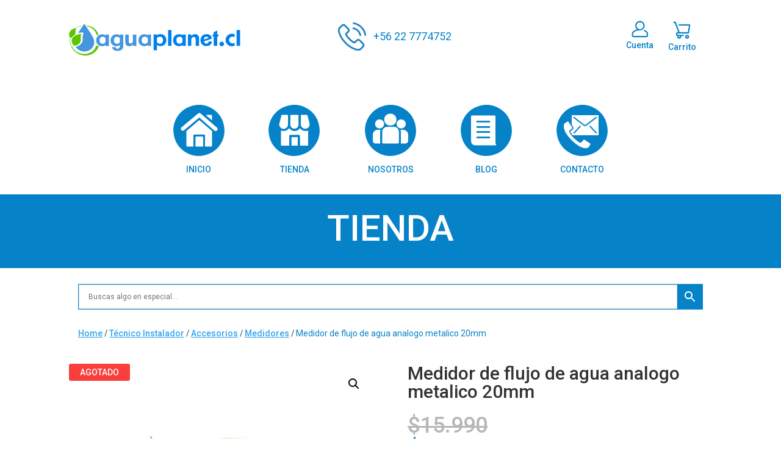

--- FILE ---
content_type: text/css
request_url: https://aguaplanet.cl/wp-content/et-cache/global/et-divi-customizer-global.min.css?ver=1767692700
body_size: 7445
content:
body,.et_pb_column_1_2 .et_quote_content blockquote cite,.et_pb_column_1_2 .et_link_content a.et_link_main_url,.et_pb_column_1_3 .et_quote_content blockquote cite,.et_pb_column_3_8 .et_quote_content blockquote cite,.et_pb_column_1_4 .et_quote_content blockquote cite,.et_pb_blog_grid .et_quote_content blockquote cite,.et_pb_column_1_3 .et_link_content a.et_link_main_url,.et_pb_column_3_8 .et_link_content a.et_link_main_url,.et_pb_column_1_4 .et_link_content a.et_link_main_url,.et_pb_blog_grid .et_link_content a.et_link_main_url,body .et_pb_bg_layout_light .et_pb_post p,body .et_pb_bg_layout_dark .et_pb_post p{font-size:14px}.et_pb_slide_content,.et_pb_best_value{font-size:15px}@media only screen and (min-width:1350px){.et_pb_row{padding:27px 0}.et_pb_section{padding:54px 0}.single.et_pb_pagebuilder_layout.et_full_width_page .et_post_meta_wrapper{padding-top:81px}.et_pb_fullwidth_section{padding:0}}@font-face{font-family:'Aguaplanet';src:url('https://aguaplanet.cl/wp-content/themes/divi-child/fonts/Aguaplanet.eot');src:url('https://aguaplanet.cl/wp-content/themes/divi-child/fonts/Aguaplanet.eot') format('embedded-opentype'),url('https://aguaplanet.cl/wp-content/themes/divi-child/fonts/Aguaplanet.woff') format('woff'),url('https://aguaplanet.cl/wp-content/themes/divi-child/fonts/Aguaplanet.woff2') format('woff2'),url('https://aguaplanet.cl/wp-content/themes/divi-child/fonts/Aguaplanet.ttf') format('truetype'),url('https://aguaplanet.cl/wp-content/themes/divi-child/fonts/Aguaplanet.svg#Glyphter') format('svg');font-weight:normal;font-style:normal}[class*='icon-']:before{display:inline-block;font-family:'Aguaplanet';font-style:normal;font-weight:normal;line-height:1;-webkit-font-smoothing:antialiased;-moz-osx-font-smoothing:grayscale}.icon-blog:before{content:'\0041'}.icon-contacto:before{content:'\0042'}.icon-emprendedores:before{content:'\0043'}.icon-guia_interactiva:before{content:'\0044'}.icon-nosotros:before{content:'\0045'}.icon-tienda:before{content:'\0046'}.icon-home:before{content:'\0047'}.icon-home,.icon-tienda,.icon-nosotros,.icon-blog,.icon-contacto,.icon-emprendedores,.icon-guia_interactiva{font-size:6em;margin-bottom:15px}h1,h2,h3,h4,h5,h6,p,span,a,input,textarea,ul,li,th,td,button,div{font-family:'Roboto',sans-serif}#Logo .st0{fill:#4496DF}#Logo .st1{fill:#0080ED}#Logo .st2{fill:#5CC600}.logo-white .st0,.logo-white .st1,.logo-white .st2{fill:#fff!important}@media (min-width:981px){#rev_slider_134_1_wrapper{margin-left:0!important;margin-right:auto!important;transform:translate(-9px)!important}#rev_slider_135_2_wrapper{width:100%;transform:translateX(-27px)}#rev_slider_135_2{width:104.8%!important;max-width:1132px}}@media all and (min-width:821px) and (max-width:980px){#rev_slider_134_1{width:111.4%!important;transform:translateX(-41px)!important}#rev_slider_135_2{width:112.2%!important;transform:translateX(-40px)!important}}@media all and (min-width:768px) and (max-width:820px){#rev_slider_134_1{width:111.7%!important;transform:translateX(-41px)!important}#rev_slider_135_2{width:112.6%!important;transform:translateX(-40px)!important}}@media all and (max-width:767px){#rev_slider_134_1{width:104%!important;transform:translateX(-7px)!important}#rev_slider_135_2{width:113%!important;transform:translateX(-18px)!important}}.buttom{text-decoration:none!important;color:white!important;border-radius:50px;background-color:#799c1d;padding:10px 100px;transition:0.7s}.buttom:hover{background-color:#3A8028}.home-grid-1 h2{font-size:60px;width:375px;margin-bottom:30px}.home-grid-1 h3{font-size:24px;color:#171717}.home-grid-2 .et_pb_code_inner,.home-grid-3 .et_pb_code_inner,.home-grid-5 .et_pb_code_inner,.home-grid-4 .et_pb_code_inner{width:100%!important;height:100%!important}.home-grid-2 h2{position:absolute;top:40px;right:-5px;font-size:24px;font-weight:400;line-height:24px;color:#0080E4;width:280px}.home-grid-2 span{font-size:14px;line-height:8px}.home-grid-2 h2 strong{font-weight:800}.home-grid-2 h2 strong:last-child{font-size:32px;line-height:32px}.home-grid-2 a{position:absolute;bottom:40px;right:108px;font-size:15px;font-weight:800;line-height:38px;width:100%;max-width:128px;height:38px;text-align:center;color:#fff;background-color:#5CD200;box-shadow:0px 4px 4px rgb(0 0 0 / 25%);border-radius:38px}.home-grid-3 h2{position:absolute;top:40px;left:50px;font-weight:400;font-size:20px;color:#fff;line-height:20px;width:100%;max-width:369px}.home-grid-3 h2 strong{font-size:32px;font-weight:800;line-height:32px}.home-grid-3 h2 span{font-size:32px;line-height:32px;font-weight:400}.home-grid-3 a{position:absolute;bottom:80px;left:50px;font-size:16px;font-weight:800;line-height:35px;width:100%;max-width:119px;height:35px;text-align:center;color:#0080e7;background-color:#fff;box-shadow:0px 4px 4px rgb(0 0 0 / 25%);border-radius:38px}.home-grid-5 h2{position:absolute;top:50px;right:60px;font-weight:400;font-size:22px;line-height:20px;color:#fff}.home-grid-5 h2 strong{font-weight:800;font-size:36px;line-height:32px}.home-grid-5 a{position:absolute;bottom:70px;right:47px;font-weight:800;font-size:20px;color:#fff;width:180px;height:50px;text-align:center;line-height:50px}@media all and (min-width:768px) and (max-width:980px){.home-grid-5 a{bottom:11%;right:12%;font-size:28px;width:285px;height:5rem;line-height:85px}.home-grid-3 h2{top:15px}}.home-grid-4 h2{position:absolute;top:50px;left:45px;font-weight:400;font-size:48px;line-height:42px;color:#0080E4}.home-grid-4 h2 strong{font-weight:800}.home-grid-4 a{position:absolute;bottom:62px;left:68px;font-size:15px;font-weight:800;line-height:44px;width:100%;max-width:207px;height:44px;text-align:center;color:#fff;background-color:#5CD200;box-shadow:0px 4px 4px rgb(0 0 0 / 25%);border-radius:38px}.home-grid-1,.home-grid-4{margin-right:18px}@media (max-width:980px){.home-grid-1,.home-grid-4{margin-right:0px}.home-grid-1{height:330px!important}.home-grid-2,.home-grid-3,.home-grid-4,.home-grid-5{height:260px!important}}@media all and (max-width:767px){.home-grid-2{background-position:unset}.home-grid-2 h2:after{width:180px;margin:0 1.8rem}.home-grid-2 h2{top:10%;left:25%;font-size:18px;line-height:20px;width:280px}.home-grid-2 h2 strong:last-child{font-size:27px;line-height:27px}.home-grid-2 a{bottom:12%;right:15%}.home-grid-3{background-position:right}.home-grid-3 h2{top:11%;left:3%;font-size:20px;line-height:20px;max-width:312px}.home-grid-3 h2 strong,.home-grid-3 h2 span{font-size:28px;line-height:28px}.home-grid-3 a{bottom:40%;left:3%}.home-grid-4 h2{top:10%;left:5%;font-size:35px;line-height:35px}.home-grid-4 a{bottom:18%;left:5%}.home-grid-5 h2{top:16%;right:7%}.home-grid-5 a{bottom:26%;right:0%}}#wpadminbar .quicklinks a{height:auto}p{font-weight:400}.carro-menu{margin-top:2px}@media (min-width:981px){#menu-menu_principal{display:grid!important;grid-template-columns:repeat(5,1fr);grid-template-rows:1fr;grid-column-gap:4vw;grid-row-gap:0px}#menu-menu_principal li{justify-content:center}#menu-menu_principal a{font-size:14px}.woocommerce #menu-menu_principal{display:grid!important;grid-template-columns:repeat(5,1fr);grid-template-rows:1fr;grid-column-gap:4vw;grid-row-gap:0px}.woocommerce #menu-menu_principal li{justify-content:center}.woocommerce #menu-menu_principal a{font-size:14px!important}}#menu-menu_principal a{display:flex!important;flex-direction:column}.cont-tel{font-size:18px;display:flex;flex-direction:row;justify-content:center;align-items:center}.cont-tel a{color:#0682c8}.cont-tel .cont-img{display:flex}.cont-tel img{height:67px}.cont-tel .tel{display:flex;flex-direction:column}.col3-menu{display:flex;flex-direction:row;margin-left:24px}.col3-menu div{margin-left:24px}.col3-menu img{margin-bottom:-15px}.col3-menu span{color:#0682c8}@media all and (min-width:981px){.cont-icons-head{margin:0 auto}}.icono-inicio .col1:after{content:"";height:125px;width:1px;background-color:#c9c9c9;position:absolute;top:-5px;left:105%}.icono-inicio .col2:after{content:"";height:125px;width:1px;background-color:#c9c9c9;position:absolute;top:-5px;left:105%}.icono-inicio .col3:after{content:"";height:125px;width:1px;background-color:#c9c9c9;position:absolute;top:-5px;left:105%}@media (max-width:767px){.icono-inicio{display:grid;grid-template-columns:50% auto;grid-template-rows:50% 50%;gap:0px 0px;margin-top:5%!important}}.capa-btn-1{display:flex}.btn-slide1{display:flex;flex-direction:row;margin:0 auto!important}.btn-slide1 a{display:flex;flex-direction:row;font-size:32px;color:#fff;align-items:center;justify-content:center}.btn-slide1 img{width:90px;margin-left:40px;margin-right:8px}.btn-slide2{display:flex;flex-direction:row;margin:0 auto!important}.btn-slide2 a{display:flex;flex-direction:row;font-size:32px;color:#fff;align-items:center;justify-content:center}.btn-slide2 img{width:90px;margin-left:40px;margin-right:8px}@media (max-width:980px){.tp-rightarrow{display:none!important}.tp-leftarrow{display:none!important}.icono-inicio .col2::after{display:none!important}}.conm1{padding:0px}.conm1 .et_pb_toggle_open{border:1px solid #0682c8}.conm1 .et_pb_toggle_title{background-color:#0682c8;padding:20px!important}.conm1 .et_pb_toggle_content{padding:20px}.conm2{padding:0px}.conm2 .et_pb_toggle_open{border:1px solid #0682c8}.conm2 .et_pb_toggle_title{background-color:#0682c8;padding:20px!important}.conm2 .et_pb_toggle_content{padding:20px}.conm3{padding:0px}.conm3 .et_pb_toggle_open{border:1px solid #0682c8}.conm3 .et_pb_toggle_title{background-color:#0682c8;padding:20px!important}.conm3 .et_pb_toggle_content{padding:20px}.single-product .conm1.et_pb_toggle_open .et_pb_toggle_title:before{font-family:"Font Awesome 5 Free"!important;content:"\f068";font-weight:600;color:#fff;font-size:20px;transform:translateX(-20px)}.single-product .conm1.et_pb_toggle_close .et_pb_toggle_title:before{font-family:"Font Awesome 5 Free"!important;content:"\f067";font-weight:600;color:#fff;font-size:20px;transform:translateX(-20px)}.single-product .conm2.et_pb_toggle_open .et_pb_toggle_title:before{font-family:"Font Awesome 5 Free"!important;content:"\f068";font-weight:600;color:#fff;font-size:20px;transform:translateX(-20px)}.single-product .conm2.et_pb_toggle_close .et_pb_toggle_title:before{font-family:"Font Awesome 5 Free"!important;content:"\f067";font-weight:600;color:#fff;font-size:20px;transform:translateX(-20px)}.single-product .conm3.et_pb_toggle_open .et_pb_toggle_title:before{font-family:"Font Awesome 5 Free"!important;content:"\f068";font-weight:600;color:#fff;font-size:20px;transform:translateX(-20px)}.single-product .conm3.et_pb_toggle_close .et_pb_toggle_title:before{font-family:"Font Awesome 5 Free"!important;content:"\f067";font-weight:600;color:#fff;font-size:20px;transform:translateX(-20px)}.single-product .et_pb_toggle_title:before{left:92%}.price{display:flex;flex-direction:column}.single-product ins{margin-top:15px}.qib-button:not(#qib_id):not(#qib_id){background-color:#fff;color:#0682c8}.qib-button:not(#qib_id):not(#qib_id):hover{background-color:#fff}.minus.qib-button{border:2px solid #0682c8!important;border-top-left-radius:10px!important;border-bottom-left-radius:10px!important}.plus.qib-button{border:2px solid #0682c8!important;margin-left:-20px!important;border-top-right-radius:10px!important;border-bottom-right-radius:10px!important}.et_pb_wc_add_to_cart_0_tb_body input,.et_pb_wc_add_to_cart_0_tb_body .quantity input.qty{border-top:2px solid #0682c8!important;border-bottom:2px solid #0682c8!important;border-right:2px solid transparent!important;border-left:2px solid transparent!important}.qib-button:focus:not(#qib_id):not(#qib_id){border:2px solid #0682c8}.qib-container div.quantity:not(#qib_id):not(#qib_id){float:left!important}.fa-minus{font-size:.7em}.fa-plus{font-size:.7em}.nos-col1{width:49%!important;margin-right:2%!important}.nos-col2{width:49%!important;margin-right:1%!important}.fc-form-1 input[type=text],.fc-form-1 input[type=email],.fc-form-1 textarea{border:1px solid #8c8c8c!important;border-radius:4px!important}.fc-form-1 .submit-button{width:192px!important;height:48px!important;border-radius:10px!important}.direc{display:flex;flex-direction:row;margin-bottom:15px}.cont-info a{color:rgba(0,0,0,0.7);display:flex;flex-direction:row;margin-bottom:15px}.cont-info i{font-size:19px;color:#0682c8;margin-right:15px}.cont-hora{display:flex;flex-direction:row}.cont-hora-txt{display:flex;flex-direction:column}.cont-hora-txt{font-weight:400}.fila-2 h4{font-size:16px;color:#fff;margin-bottom:22px}.fila-2 a{margin-bottom:22px}.footer-col1 a{display:flex;flex-direction:row;font-size:16px;color:#fff}.footer-col1 p{display:flex;flex-direction:row}.footer-col1 i{margin-right:15px}.footer-col1 span{display:flex;flex-direction:row;font-size:16px;color:#fff;margin-bottom:22px}.footer-col2 p{font-size:16px;color:#fff;margin-bottom:22px}.footer-col3 p{font-size:16px;color:#fff;margin-bottom:22px}.footer-col4{display:flex;flex-direction:row;font-size:16px;color:#fff}.footer-col4 p{margin-bottom:11px}.horario{margin-right:16px}.footer-col5{display:flex;justify-content:center;margin-top:20px}.footer-col5 p{font-size:16px;color:#fff}.fila-3{margin-bottom:-40px}.powered-by{display:none!important}@media (max-width:479px){.seccion-footer .footer-info-columna2{width:44%!important;margin-right:6%!important}.seccion-footer .footer-info-columna3{width:50%!important}.footer-col3 p{font-size:15px}}@media all and (min-width:768px) and (max-width:980px){.seccion-footer .footer-info-columna1{width:38%!important;margin-right:2%}.seccion-footer .footer-info-columna2{width:20%!important;margin-right:5%}.seccion-footer .footer-info-columna3{width:35%!important}.footer-col1 p{font-size:15px}}@media (max-width:980px){.seccion-footer .fila-3{display:flex;flex-direction:column}.pay-columna1{order:1!important}.pay-columna2{order:3!important;margin-top:5%}.pay-columna3{order:2!important;margin-bottom:5%}}@media (min-width:981px){.art-dest article{height:417px!important;justify-content:flex-end!important}}.capacidades-filtro{display:flex;flex-direction:column}.capacidades-seleccion-equipos span,.capacidades-seleccion-repuestos span,.capacidades-seleccion-accesorios span{cursor:pointer;border-left:1px solid #8c8c8c;border-right:1px solid #8c8c8c;border-bottom:1px solid #8c8c8c;font-size:18px;color:rgba(0,0,0,0.7);font-weight:400;padding:8px 15px}.capacidades-tit{padding-top:10px;padding-bottom:5px}.seccion-emp .col-1{width:25%!important;margin-right:0!important}.filtro-act{background-color:#4ca43b;color:#fff!important}.cont-select{display:flex;flex-direction:row;align-items:center;background-color:#fff;width:100%;max-width:146px;padding:5px 10px;border-radius:50px;margin-bottom:15px;box-shadow:0px 8px 15px rgb(0 0 0 / 10%)}.cont-select label{cursor:pointer}.woocommerce-page .product .fullwidth-quantity form.cart .quantity{margin:0!important}.cart-loop .qib-container{display:flex!important;flex-direction:row!important;max-width:95px!important;position:absolute!important;top:-6.7vw!important}@media (min-width:768px) and (max-width:980px){.cart-loop .qib-container{top:-20vw!important}}@media (max-width:767px){.cart-loop .qib-container{top:-40vw!important}}.cart-loop .qib-container .quantity input.qty:not(#qib_id):not(#qib_id){border-color:#0682c8!important;border-width:2px 0!important}.cart-loop form.cart .qib-container+button[type='submit']:not(#qib_id):not(#qib_id){margin-left:0!important}.cart-loop .qib-button:not(#qib_id):not(#qib_id),.cart-loop .qib-container .quantity input.qty:not(#qib_id):not(#qib_id){height:32px}.cart-loop .qib-container .quantity input.qty:not(#qib_id):not(#qib_id){width:26px}.cart-loop .plus.qib-button{margin-left:0px!important}.section-loop-items .product_title{height:7ex;padding-bottom:0!important}.section-loop-items form.cart button[type='submit']:not(#qib_id):not(#qib_id):not(_):not(_){height:40px;line-height:0!important}.sku-main-loop span{font-weight:400}.price-main-loop .price{display:flex!important;flex-direction:column}@media (min-width:981px){.section-loop-items .desc-main-loop,.section-loop-items .cart-loop form.cart button[type='submit']:not(#qib_id):not(#qib_id),.section-loop-items a.button{display:none!important}}.section-loop-items .et_pb_db_short_desc{height:12ex;font-size:12px;padding-top:5px}.card-loop-shadow{box-shadow:0 0 0 0.5px rgb(0 20 40 / 10%),0 2px 8px 0 rgb(50 55 90 / 20%)}@media (min-width:981px){.section-loop-items .et_pb_row{width:90%!important}}.woocommerce ul.products li.product .onsale,.woocommerce-page ul.products li.product .onsale{height:29px;line-height:1.3em!important}.visto{position:absolute;visibility:visible!important;opacity:1}.oculto{position:absolute;visibility:hidden!important;opacity:0}.fila-sliders{height:87vh!important}.bodycommerce-ofs-badge{position:absolute!important}.woocommerce-breadcrumb .breadcrumb-item:last-of-type{color:#0682c8;font-weight:400}.woocommerce-breadcrumb>.breadcrumb-item a{text-decoration:underline}.divi-radio-tick_box label{top:-4px}.woocommerce nav.woocommerce-pagination ul,.woocommerce nav.woocommerce-pagination ul li{border:1px solid #0682c8}.filtros-tit h2{padding-bottom:0}.filtros-tit{padding:0.8rem 1rem}@media all and (max-width:767px){.fila-1-nos .col1,.fila-1-nos .col3,.fila-2-nos .col1,.fila-2-nos .col3{width:42%!important;margin-right:12%!important}.fila-1-nos,.fila-2-nos{width:90%!important}.fila-1-nos .col2,.fila-1-nos .col4,.fila-2-nos .col2,.fila-2-nos .col4{width:42%!important}}.tabla-cart .cart_item .product-name a{color:rgba(0,0,0,0.7);font-weight:400;font-size:16px}.tabla-cart .product-thumbnail{padding:0!important}.tabla-cart .product-thumbnail img{width:40vw!important}.tabla-cart .product-remove{padding-right:0}.tabla-cart .product-price span{color:#6b6767;font-size:24px}.tabla-cart .qib-container .minus{height:30px!important}.tabla-cart .qib-container .input-text.qty{color:#0682c8!important;height:30px!important;border-top:2px solid #0682c8!important;border-bottom:2px solid #0682c8!important}.tabla-cart .qib-container .plus{height:30px!important;margin-left:0px!important}.tabla-cart #coupon_code{background-color:#fff;border:1px solid #8c8c8c;max-height:32px;width:100%;max-width:180px;border-radius:4px}.tabla-cart .product-subtotal span{font-size:24px;color:#0682c8}.cart-total .cart-subtotal td{font-size:24px}.cart-total .cart-subtotal th{font-size:18px;font-weight:400!important;color:#1d7fc3}.cart-total .order-total td{font-size:24px;color:#1d7fc3}.cart-total .order-total th{font-size:20px;color:rgba(0,0,0,0.7);font-weight:400!important}.tabla-cart .shop_table,.cart-total .shop_table{border:1px solid transparent!important}.tabla-cart .shop_table td{border-top-color:rgba(0,0,0,0.7)!important}.tabla-cart .actions{padding-top:5%}.cart-total .shop_table th,.cart-total .shop_table td{border-top:1px solid rgba(0,0,0,.7)!important}.cart-total{border:1px solid rgba(0,0,0,.7);padding:5%}.capa-btn-1{transition:all .4s ease-in-out!important}.capa-btn-1:hover{background-color:#1870ca!important}#billing_country_field,#shipping_country_field{display:none}.form-fin-fact h3,.det-pedido-fin h3{padding-bottom:6%}.btn-fin-pedido #place_order{margin-top:5%;margin-bottom:5%;width:100%}.form-fin-fact .select2-selection--single{min-height:30px!important}@media (max-width:479px){.fila-logo-header{display:grid;grid-template-columns:60% auto;grid-template-rows:150px 50px;gap:0px 0px;width:100%!important;padding-top:0px!important;height:calc(33vh - 20px)}.fila-logo-header .col1{padding-top:5%;padding-bottom:16%;grid-area:1 / 1 / 2 / 4}.fila-logo-header .col2{grid-area:2 / 1 / 3 / 2}.fila-logo-header .col3{grid-area:2 / 3 / 3 / 4}.cont-icons-head{margin-right:auto}.carro-menu{display:none}.mobile_nav.opened #mobile_menu1{display:grid!important;grid-template-columns:50% 50%!important;grid-template-rows:160px 160px!important;gap:0px 0px!important;top:60px!important}.mobile_nav.opened #mobile_menu1 li a{display:flex!important;flex-direction:column!important;align-items:center!important;text-align:center!important;font-size:16px!important}.cont-tel{font-size:15px}.fila-logo-header .col1 .et_pb_image{text-align:center!important}.btn-slide1,.btn-slide2{display:flex;flex-direction:row;justify-content:center;margin:0!important}.btn-slide1 img,.btn-slide2 img{width:60px;margin-left:0px!important;margin-right:8px!important}.btn-slide1 span,.btn-slide2 span{font-size:14px!important}}@media all and (min-width:480px) and (max-width:980px){.fila-logo-header{display:grid;grid-template-columns:60% auto;grid-template-rows:175px 50px;gap:0px 0px;width:100%!important;padding-top:0px;height:calc(24vh - 20px)}.fila-logo-header .col1{padding:5% 0;grid-area:1 / 1 / 2 / 4}.fila-logo-header .col2{grid-area:2 / 1 / 3 / 2}.fila-logo-header .col3{grid-area:2 / 3 / 3 / 4}.cont-icons-head{margin-right:auto}.carro-menu{display:none}.mobile_nav.opened #mobile_menu1{display:grid!important;grid-template-columns:50% 50%!important;grid-template-rows:134px 134px!important;gap:0px 0px!important;top:60px!important}.mobile_nav.opened #mobile_menu1 li a{display:flex!important;flex-direction:column!important;align-items:center!important;text-align:center!important;font-size:16px!important}.cont-tel{font-size:15px}.fila-logo-header .col1 .et_pb_image{text-align:center}}.xoo-wsc-modal [class*='icon-']:before{font-family:inherit}.tabla-cart .quantity input.qty{background-color:#159ed0;color:#fff;font-weight:700;font-size:16px}.rel-pro h2{padding-bottom:4rem}.cart-ficha .single_add_to_cart_button{width:100%;max-width:284px}.plus.qib-button,.minus.qib-button{cursor:pointer}.added_to_cart{display:none!important}.xoo-wsc-ft-buttons-cont a{font-weight:400!important;color:#ffffff!important;border-color:#0682c8!important;border-radius:4px!important;font-size:15px!important;background-color:#0682c8!important;transition:all .4s ease-in-out!important}.xoo-wsc-ft-buttons-cont a:after{display:none!important}.xoo-wsc-ft-buttons-cont a:hover{padding:0.3em 1em!important;background-color:#fff!important;border-color:#0682c8!important;color:#0682c8!important}.productos-home .quantity.buttons_added{margin-top:0!important}.blog-articles .post-meta{position:absolute;bottom:22%}.blog-articles .dg_bm_title{position:absolute;bottom:30px;height:5ex}.gi-cont{display:flex;flex-direction:row;padding:10%}.gi-cont img{width:169px;height:170px}.gi-cont h3{font-size:36px;color:#fff;margin-top:20px}.gi-cont p{font-size:22px}.gi-texto{color:#fff}.gi-comercial-1 .et_pb_code_inner,.gi-comercial-fila2 .et_pb_code_inner{display:flex;flex-direction:column;justify-content:center;height:245px}.gi-comercial{display:flex;flex-direction:column;align-items:center}.gi-comercial img{width:70%;height:auto}.gi-comercial .cafe{width:55%;padding-top:13%}.gi-comercial .hielo,.gi-comercial .cerveza{width:60%;padding-top:7%}.gi-comercial .agua{width:50%;padding-top:7%}.gi-comercial .auto{width:60%;padding-top:5%}.gi-comercial div{width:100%;max-width:185px}.gi-comercial h3{font-size:20px;color:#fff;text-transform:uppercase}.gi-comercial-fila2{display:flex;flex-direction:row;justify-content:space-evenly;width:50%}.gi-comercial-fila2 .col{margin-right:0!important}@media all and (max-width:767px){.gi-cont{flex-direction:column}.gi-cont h3{font-size:32px}}@media (max-width:980px){.gi-comercial-1 .et_pb_code_inner{height:285px}}.hover-gi{transition:all .4s ease-in-out}.hover-gi:hover{opacity:.5}@media (min-width:981px){.bc-account-content-container{padding:0 15%}.bc-account-nav{margin-right:5%}.bc-account-content{margin-bottom:15%}}.woocommerce-info,.woocommerce-message{background:#0682c8!important}.woocommerce-account .woocommerce-message .woocommerce-Button{color:#0682c8;background-color:#fff;border:1px solid #fff;padding:0.3em 1em}.woocommerce-account .woocommerce-message .woocommerce-Button:hover{color:#fff;background-color:#0682c8;border:1px solid #fff;padding:0.3em 1em}.woocommerce-account .woocommerce-message .woocommerce-Button:after{display:none}#acc-address .woocommerce-address-fields .button{color:#0682c8;background-color:#fff;border:1px solid #fff;padding:0.3em 1em;margin-top:5%}.woocommerce-account #main-content .et_pb_section.et_pb_section_0>.et_pb_row.fila-account-logged{width:100%;max-width:80%;padding:0}.woocommerce-account .woocommerce-form-login__submit,.woocommerce-account .woocommerce-form-register__submit{color:#ffffff!important;border-width:1px!important;border-color:#0682c8;background-color:#0682c8!important}.woocommerce-account .woocommerce-form-login__submit:hover,.woocommerce-account .woocommerce-form-register__submit:hover{color:#0682c8!important;border-width:1px!important;border-color:#0682c8!important;background-image:initial!important;background-color:#ffffff!important;padding:0.3em 1em!important}.woocommerce-account .woocommerce-form-login__submit:after,.woocommerce-account .woocommerce-form-register__submit:after{display:none!important}.woocommerce-account.logged-in #main-content .et_pb_section.et_pb_section_0>.et_pb_row.fila-account-logged{width:100%;max-width:100%;padding:0}.woocommerce-account .woocommerce-form-login .show-password-input{font-size:1.5rem}.woocommerce-account .woocommerce-form-login a{color:#0682c8;font-weight:500;font-size:1rem}.woocommerce-account .woocommerce-form-register a{color:#0682c8;font-weight:500}.woocommerce-account .woocommerce-form-login__rememberme{font-size:1rem}#acc-address .woocommerce-address-fields .button{color:#fff;background-color:#0682c8;border:1px solid #0682c8;padding:0.3em 1em;margin-top:5%}#acc-address .woocommerce-address-fields .button:hover{color:#0682c8;background-color:#fff;border:1px solid #0682c8;padding:0.3em 1em}#acc-address .woocommerce-address-fields .button:after{display:none}.bundled_product_title_inner .item_title{line-height:normal}.single-product .cart-loop .qib-container{top:-7.2vw!important}table.bundled_products{height:400px;display:block;overflow:hidden}.btn-guia .bundle_button{padding:0}.btn-guia button{display:block!important;margin-left:auto!important;color:#fff!important;border:1px solid rgba(0,0,0,0)!important;border-radius:10px!important;font-size:20px!important;background-color:#0682c8!important}.btn-guia button:after{display:none!important}.btn-guia button:hover{padding:0.3em 1em!important}.btn-overflow{display:none;text-decoration:none;text-align:center;font-weight:400;margin-top:10px;color:#fff;background-color:#0682c8;width:100%;max-width:100px;margin:0 auto;padding:3px 6px;border-radius:8px;border:1px solid #0682c8;transition:all 0.4s ease-in-out}.btn-overflow:hover{background-color:#fff;color:#0682c8}.bundle_button{padding-top:8%}@media (min-width:981px) and (max-width:1979px){.gi-comercial-fila2{width:100%}}@media all and (min-width:768px) and (max-width:980px){.blog-articles .post-meta{position:absolute;bottom:30%}.blog-articles .dg_bm_title{height:6ex}.blog-articles article{margin-bottom:10%!important}.btn-slide1 img,.btn-slide2 img{width:30%;margin:0!important}.btn-slide1 span,.btn-slide2 span{font-size:22px}}@media all and (max-width:767px){.blog-articles .post-meta{bottom:30%;left:5%}.blog-articles .dg_bm_title{bottom:12%;left:5%}.blog-articles article{margin-bottom:12%!important}}.et_mobile_menu{border-top:3px solid #0682c8}.fc-form-2{border-radius:12px!important}.para-form{font-size:1rem!important;color:#333!important}.mod-gi .et_pb_code_inner{height:100%}.form-gi{width:100%;max-width:480px;display:flex;flex-direction:column;margin:0 auto;height:100%;justify-content:center}.form-gi.hot-resto{display:flex;flex-direction:column;width:100%;max-width:480px;margin:0 auto;height:100%;justify-content:center}.row-op-gi .et_pb_code_inner{height:100%}.form-gi .btn{width:100%;background-color:#06db03;display:block;text-align:center;color:#fff;font-size:16px;border-radius:25px;height:38px;line-height:38px;margin-bottom:5rem}.form-gi h3{font-size:1.3rem;font-weight:500;color:#fff}.form-gi h3.title{font-size:2.7rem;font-weight:600}.form-gi p{font-size:1.2rem;font-weight:400;color:#fff;margin-bottom:15px}.form-gi select{width:100%;border:1px solid transparent;height:38px;border-radius:8px;margin-bottom:2rem;padding:0 10px}.block-gi{display:flex;flex-direction:row;justify-content:space-between;margin-bottom:2rem}.block-gi .gi-cont{display:flex;flex-direction:row;padding:0;align-items:center;width:100%;max-width:189px;border-radius:30px;padding:4%;background-color:#fff;height:62px;transition:all .4s ease-in-out;cursor:pointer}.block-gi .gi-cont:hover{opacity:.5}.block-gi .gi-cont.active{opacity:.5}.block-gi img{width:100%;height:auto;margin-right:5px}.block-gi .com{max-width:60px}.block-gi .resi{max-width:68px}.block-gi h2{font-size:16px;font-weight:700;color:#0081df;padding-bottom:0}.mod-img-gi .et_pb_code_inner{display:flex;justify-content:center;height:100%}.options-gi-img img{width:100%;height:auto}.woocommerce-cart .quantity.buttons_added span{display:none!important}.woocommerce-order-received .fila-orden .col1{width:0%!important}.woocommerce-order-received .fila-orden .col2{width:100%!important}.search-new form{height:34px}.search-new .button{border:1px solid #0682c8!important;font-size:1.5em!important;padding:0 2em 1em 0em!important}.search-new .button:after{margin:0!important;left:11px!important;top:0px!important}.search-new .button:hover:after{margin:0!important;left:11px!important;top:0px!important}.fila-orden #order_review{background-color:#fff;padding:1%}@media all and (min-width:981px){.fila-orden .col2 .woocommerce-checkout-review-order-table .woocommerce-shipping-totals td{width:56%}}.fila-orden .col2 #shipping_method,.fila-orden .col2 .product-name,.fila-orden .col2 .cart_item .product-total{font-weight:400}.fila-orden .col2 .cart-subtotal td,.fila-orden .col2 #shipping_method .woocommerce-Price-amount{color:#0682c8}.fila-orden .col2 .order-total td{font-size:22px;color:#0682c8}.starken{margin-bottom:1rem}.xoo-wsc-basket{padding:12px 14px;bottom:18vh;right:12px}.wptwa-toggle{bottom:10.5vh}.wptwa-box.wptwa-js-ready{right:90px;bottom:130px!important}.et_pb_scroll_top.et-pb-icon{bottom:2vh;right:18px;font-size:1.8rem;padding:14px 16px;color:#0682c8;background-color:#fff;border-radius:50%;box-shadow:0 1px 4px 0}.et_pb_scroll_top.et-pb-icon::before{content:"\f077"!important;font-family:"Font Awesome 5 Free"!important;font-weight:700!important}.da-close{color:#fff!important;font-size:3rem!important;right:30%!important}.link-page{font-weight:500;color:#0682c8;transition:all .4s ease-in-out}.link-page:hover{opacity:.5}.title-wikigua h1,.wiki-content h2,.wiki-content h3,.wiki-content h4{line-height:normal}.wiki-content ul,.wiki-content ol{font-weight:400}.wiki-content table th{text-align:left}.wiki-content table td{font-weight:400}.tit-wikiagua span{display:table;margin:0 auto;text-transform:uppercase;font-size:60px;color:#FFFFFF!important}.custom-loop-layout .single_add_to_cart_button{width:100%}.error404 header,.error404 footer{display:none!important}.aws-container{border:1px solid rgba(6,130,200,1)!important}.aws-search-btn{border:1px solid transparent!important;background-color:rgba(6,130,200,1)!important}.aws-search-btn_icon{color:#fff!important}.section-loop-items .qib-container{display:none!important}.woocommerce .custom-layout .bundle_form{display:none}.vi-wcaio-sidebar-cart-bt-nav-checkout{font-weight:600!important}@media all and (max-width:980px){#divi_filter_mobile_trigger{width:100%!important;display:flex!important}}@media all and (min-width:981px){#divi_filter_mobile_trigger{display:none!important}}.bajada-wikiagua{font-weight:500;font-size:24px;color:#6F7274;line-height:normal}.bajada-wikiagua span:nth-of-type(1){font-weight:500;font-size:63px;color:#0080ED;line-height:normal}.bajada-wikiagua span:nth-of-type(2){font-style:italic;font-size:24px;font-weight:300;color:#000;line-height:normal}.wikiagua-loop .content-wrapper{height:260px;justify-content:flex-end}.wikiagua-loop .categories a{padding:.2rem .5rem;background-color:#1F96FC;border-radius:43px}.search-results .entry-featured-image-url img{max-width:300px}.bloque-prod-home .et_pb_code_inner{width:100%;height:100%}.bloque-prod-home h3{position:absolute;top:50%;left:50%;transform:translate(-50%,-50%);font-size:48px;font-weight:700;text-transform:uppercase;color:#fff}.tech-section-shop p{display:flex;justify-content:center;align-items:center;color:#fff;font-size:16px}.tech-section-shop p a{font-weight:900;color:#fff;margin-left:.4rem;transition:all .4s ease-in-out}.tech-section-shop p a:hover{opacity:.7}#icon-tech{width:55px;height:55px}#icon-tech .st0{fill:#fff}@media all and (max-width:767px){.tech-section-shop p{flex-direction:column}}.row-bloques{display:flex;justify-content:space-between;width:100%;flex:1 1 auto;gap:18px}.row-bloques div a{display:block;height:100%}.row-bloques .block-1{width:100%;height:236px;position:relative;background-color:#0080ED;background-image:url('https://aguaplanet.cl/wp-content/uploads/2025/02/equipo-1.png');background-size:cover;background-repeat:no-repeat}.row-bloques .block-2{width:100%;height:236px;position:relative;background-color:#0080ED;background-image:url('https://aguaplanet.cl/wp-content/uploads/2025/02/equipo-resi-1.png');background-size:cover;background-repeat:no-repeat}.row-bloques .block-3{width:100%;height:236px;position:relative;background-color:#0080ED;background-image:url('https://aguaplanet.cl/wp-content/uploads/2025/02/Filtros-1.png');background-size:cover;background-repeat:no-repeat}.row-bloques .block-4{width:100%;height:236px;position:relative;background-color:#0080ED;background-image:url('https://aguaplanet.cl/wp-content/uploads/2025/02/ablandadores.png');background-size:cover;background-repeat:no-repeat}.row-bloques .block-1 h3,.row-bloques .block-2 h3,.row-bloques .block-3 h3,.row-bloques .block-4 h3{position:absolute;top:50%;left:50%;transform:translate(-50%,-50%);font-size:18px;font-weight:900;line-height:normal;text-align:center;text-transform:uppercase;color:#fff}@media all and (max-width:767px){.row-bloques{flex-direction:column}}.main-bloc-solu{display:flex;width:100%;background-color:#1F96FC;padding:1rem 1.5rem}.main-bloc-solu .bloc-1{flex:1}.main-bloc-solu .bloc-2{flex:6}.main-bloc-solu .bloc-2 h3{font-size:24px;font-weight:900;line-height:normal;color:#fff}.mini-bloc{display:flex}.mini-bloc .bloc-1{flex:2}.mini-bloc .bloc-1 p{font-size:12px;font-weight:400;line-height:normal;color:#fff}.mini-bloc .bloc-2{flex:1;display:flex;flex-direction:column;align-items:center;justify-content:center}.mini-bloc .bloc-2 a{font-size:14px;font-weight:400;background-color:#fff;color:#0080ED;border-radius:33px;padding:.1rem .5rem}.main-bloc-ofer{display:flex;background-color:#0080ED;padding:1rem 1rem 0 1rem}.main-bloc-ofer .col-1{display:flex;flex:1}.main-bloc-ofer .col-2{flex:2}.main-bloc-ofer .col-2 .col-1{display:flex;gap:15px}.main-bloc-ofer h3{font-size:32px;font-weight:900;color:#fff;line-height:31px;text-transform:uppercase}.main-bloc-ofer h4{font-size:20px;font-weight:500;line-height:normal;color:#fff;text-transform:uppercase}@media all and (max-width:767px){.main-bloc-ofer{flex-direction:column}.main-bloc-ofer .col-1{order:2}.main-bloc-ofer .col-2{order:1}}.banner-cat div{display:flex;align-items:center;justify-content:stretch;background-color:#0080ED;width:100%;max-width:567px;border-bottom-right-radius:55px;padding:.5rem 1rem .5rem 1rem}.banner-cat img{margin-right:.8rem}.banner-cat h2{font-size:36px;font-weight:900;color:#fff;padding:0}@media all and (max-width:767px){.banner-cat img{width:20%}.banner-cat h2{font-size:20px}}.link-other-cat ul{list-style-type:none;padding:0;margin:0}.ywcca_container.ywcca_widget_container_20114{padding:0!important;background-color:transparent!important;border:unset!important}.ywcca_container.ywcca_widget_container_20114 ul.category_accordion>.cat-item>a,.link-other-cat a{font-size:24px!important;font-weight:900!important;color:#1F96FC!important}.ywcca_container.ywcca_widget_container_20114 .ywcca_widget_title{display:none!important}.ywcca_container.ywcca_widget_container_20114 .ywcca_category_accordion_widget{padding:0!important}.ywcca_container.ywcca_widget_container_20114 ul.category_accordion>.cat-item{background-color:transparent!important;border:unset!important}.ywcca_container.ywcca_widget_container_20114 .yith-children{padding:0!important;background-color:transparent!important}.ywcca_container.ywcca_widget_container_20114 .yith-children li.cat-item{border:unset!important;margin-left:1rem!important}.ywcca_container.ywcca_widget_container_20114 .yith-children li.cat-item a{font-size:16px!important;font-weight:700!important;color:#6F7274!important;text-transform:none!important}ul.category_accordion>.cat-item .icon-plus_20114{width:30px!important;margin:0!important}ul.category_accordion>.cat-item .icon-plus_20114:before{margin-left:.7rem!important;padding-bottom:.5rem!important;color:#1F96FC!important}.ywcca_container.ywcca_widget_container_20114 .highlight_cat{opacity:.7}.ywcca_container.ywcca_widget_container_20114 .yith-children li.cat-item a.highlight_cat{color:#1F96FC!important}.temporary-search{border:1px solid rgba(6,130,200,1)!important}.temporary-search .search-field{font-size:12px;padding:10px 15px;border:unset}.temporary-search .button{display:flex!important;align-items:center!important;padding-right:1.6em!important;padding-left:.3em!important}.mensaje-checkout{background-color:#0080e9;color:#fff;padding:.5rem;margin-bottom:1rem}